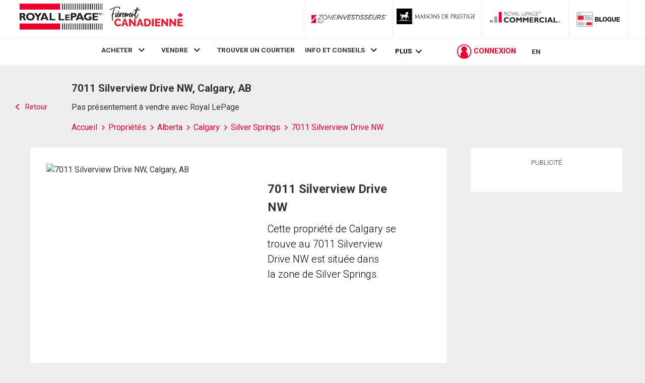

--- FILE ---
content_type: text/html; charset=utf-8
request_url: https://21dot7-dot-rlpdotca.appspot.com/get-iroc-property-image/
body_size: -158
content:
https://maps.googleapis.com/maps/api/streetview?location=7011-silverview-drive-nw-calgary-ab&size=500x375&client=gme-brookfieldresidential&signature=o7HPb1oNeJy-oF-GusCePK3KaB8=

--- FILE ---
content_type: image/svg+xml
request_url: https://storage.googleapis.com/www-d.royallepage.ca/media/main/svg/demographics/certificate.svg
body_size: 3234
content:
<?xml version="1.0" encoding="utf-8"?>
<!-- Generator: Adobe Illustrator 19.2.1, SVG Export Plug-In . SVG Version: 6.00 Build 0)  -->
<svg version="1.1" id="Layer_1" xmlns="http://www.w3.org/2000/svg" xmlns:xlink="http://www.w3.org/1999/xlink" x="0px" y="0px"
	 viewBox="0 0 120 120" style="enable-background:new 0 0 120 120;" xml:space="preserve">
<style type="text/css">
	.st0{fill:#FCFCFC;}
	.st1{fill:#FFFFFF;}
	.st2{fill:#FDFDFD;}
	.st3{fill:#FAFAFA;}
	.st4{fill:#F8F8F8;}
	.st5{fill:#F5F5F5;}
	.st6{fill:#F3F3F3;}
	.st7{fill:#F0F0F0;}
	.st8{fill:#EEEEEE;}
	.st9{fill:#EBEBEB;}
	.st10{fill:#E9E9E9;}
	.st11{fill:#E6E6E6;}
	.st12{fill:#E4E4E4;}
	.st13{fill:#E1E1E1;}
	.st14{fill:#DFDFDF;}
	.st15{fill:#DCDCDC;}
	.st16{fill:#DADADA;}
	.st17{fill:#D7D7D7;}
	.st18{fill:#D5D5D5;}
	.st19{fill:#D2D2D2;}
	.st20{fill:#D0D0D0;}
	.st21{fill:#CDCDCD;}
	.st22{fill:#CBCBCB;}
	.st23{fill:#C8C8C8;}
	.st24{fill:#C6C6C6;}
	.st25{fill:#C3C3C3;}
	.st26{fill:#C1C1C1;}
	.st27{fill:#BEBEBE;}
	.st28{fill:#BCBCBC;}
	.st29{fill:#B9B9B9;}
	.st30{fill:#B7B7B7;}
	.st31{fill:#B4B4B4;}
	.st32{fill:#B2B2B2;}
	.st33{fill:#AFAFAF;}
	.st34{fill:#ADADAD;}
	.st35{fill:#AAAAAA;}
	.st36{fill:#A8A8A8;}
	.st37{fill:#A5A5A5;}
	.st38{fill:#A3A3A3;}
	.st39{fill:#A0A0A0;}
	.st40{fill:#9E9E9E;}
	.st41{fill:#9B9B9B;}
	.st42{fill:#999999;}
	.st43{fill:#969696;}
	.st44{fill:#949494;}
	.st45{fill:#919191;}
	.st46{fill:#8F8F8F;}
	.st47{fill:#8C8C8C;}
	.st48{fill:#8A8A8A;}
	.st49{fill:#878787;}
	.st50{fill:#858585;}
	.st51{fill:#828282;}
	.st52{fill:#808080;}
	.st53{fill:#D73D32;}
	.st54{fill:#F2F2F2;}
	.st55{fill:#77A7FB;}
	.st56{fill:#FFE167;}
</style>
<g>
	<g>
		<circle class="st0" cx="60.7" cy="60" r="59.5"/>
	</g>
</g>
<g>
	<g>
		<path class="st1" d="M102,81.6C101,84.2,83,79.8,61,80c-22-0.1-40,4.2-41,1.6C19,79.2,37,70.1,61,70.2C85,70.1,103,79.2,102,81.6z
			"/>
		<path class="st2" d="M101.6,81.5c-0.9,2.6-18.7-1.6-40.6-1.6S21.5,84,20.4,81.5c-1-2.4,16.8-11.1,40.6-11.3
			C84.8,70.1,102.6,79.1,101.6,81.5z"/>
		<path class="st3" d="M101.2,81.4c-0.9,2.6-18.6-1.6-40.2-1.6s-39.2,4.1-40.2,1.6C19.9,79,37.4,70.4,61,70.2
			C84.6,70.1,102.2,79,101.2,81.4z"/>
		<path class="st4" d="M100.8,81.3c-0.9,2.5-18.4-1.6-39.8-1.6s-38.8,4.1-39.8,1.6c-0.9-2.4,16.4-10.9,39.8-11
			C84.3,70.1,101.8,79,100.8,81.3z"/>
		<path class="st5" d="M100.3,81.2c-0.9,2.5-18.2-1.5-39.3-1.5s-38.4,4-39.3,1.5C20.7,78.9,37.9,70.4,61,70.3
			C84.1,70.1,101.4,78.9,100.3,81.2z"/>
		<path class="st6" d="M99.9,81.1c-0.9,2.5-18-1.5-38.9-1.5s-38,4-38.9,1.5C21.1,78.8,38.1,70.4,61,70.3
			C83.8,70.1,100.9,78.8,99.9,81.1z"/>
		<path class="st7" d="M99.5,81c-0.9,2.5-17.8-1.5-38.5-1.5S23.4,83.4,22.5,81C21.5,78.7,38.4,70.5,61,70.3
			C83.6,70.2,100.5,78.8,99.5,81z"/>
		<path class="st8" d="M99.1,80.9c-0.9,2.4-17.6-1.5-38.1-1.5s-37.2,3.9-38.1,1.5C22,78.7,38.6,70.5,61,70.3
			C83.4,70.2,100.1,78.7,99.1,80.9z"/>
		<path class="st9" d="M98.7,80.8c-0.9,2.4-17.5-1.5-37.7-1.5s-36.8,3.9-37.7,1.5C22.4,78.6,38.9,70.5,61,70.3
			C83.1,70.2,99.7,78.6,98.7,80.8z"/>
		<path class="st10" d="M98.3,80.7c-0.8,2.4-17.3-1.5-37.3-1.5s-36.4,3.8-37.3,1.5C22.8,78.5,39.1,70.5,61,70.4
			C82.9,70.2,99.3,78.5,98.3,80.7z"/>
		<path class="st11" d="M97.9,80.6C97.1,83,80.9,79.2,61,79.2S25,83,24.1,80.6C23.2,78.4,39.3,70.5,61,70.4
			C82.7,70.2,98.9,78.5,97.9,80.6z"/>
		<path class="st12" d="M97.5,80.5c-0.8,2.3-16.9-1.4-36.5-1.4c-19.6,0-35.6,3.7-36.5,1.4c-0.9-2.2,15.1-10,36.5-10.1
			C82.4,70.3,98.5,78.4,97.5,80.5z"/>
		<path class="st13" d="M97.1,80.5C96.3,82.8,80.4,79,61,79c-19.4,0-35.2,3.7-36.1,1.4c-0.8-2.1,14.9-9.9,36.1-10
			C82.2,70.3,98.1,78.3,97.1,80.5z"/>
		<path class="st14" d="M96.7,80.4C95.9,82.6,80.2,79,61,79c-19.2,0-34.8,3.7-35.7,1.4C24.4,78.2,40,70.6,61,70.4
			C82,70.3,97.6,78.3,96.7,80.4z"/>
		<path class="st15" d="M96.3,80.3C95.5,82.5,80,78.9,61,78.9c-19,0-34.5,3.6-35.3,1.4c-0.8-2.1,14.6-9.7,35.3-9.8
			C81.7,70.3,97.2,78.2,96.3,80.3z"/>
		<path class="st16" d="M95.9,80.2c-0.8,2.2-16.2-1.4-34.9-1.4c-18.8,0-34.1,3.6-34.9,1.4c-0.8-2.1,14.4-9.6,34.9-9.7
			C81.5,70.3,96.8,78.1,95.9,80.2z"/>
		<path class="st17" d="M95.5,80.1c-0.8,2.2-16-1.4-34.5-1.4c-18.6,0-33.7,3.5-34.5,1.4C25.7,78,40.7,70.6,61,70.5
			C81.3,70.4,96.4,78.1,95.5,80.1z"/>
		<path class="st18" d="M95.1,80c-0.8,2.2-15.8-1.3-34.1-1.3c-18.4,0-33.3,3.5-34.1,1.3C26.1,78,41,70.6,61,70.5
			C81,70.4,96,78,95.1,80z"/>
		<path class="st19" d="M94.7,79.9C94,82.1,79.1,78.6,61,78.6c-18.1,0-32.9,3.4-33.7,1.3c-0.8-2,13.9-9.2,33.7-9.4
			C80.8,70.4,95.6,77.9,94.7,79.9z"/>
		<path class="st20" d="M94.3,79.8c-0.8,2.1-15.4-1.3-33.3-1.3c-17.9,0-32.5,3.4-33.3,1.3c-0.8-2,13.8-9.1,33.3-9.3
			C80.6,70.4,95.2,77.9,94.3,79.8z"/>
		<path class="st21" d="M93.9,79.7c-0.7,2.1-15.2-1.3-32.9-1.3c-17.7,0-32.1,3.4-32.9,1.3c-0.8-2,13.6-9,32.9-9.1
			C80.3,70.4,94.8,77.8,93.9,79.7z"/>
		<path class="st22" d="M93.5,79.6c-0.7,2.1-15-1.3-32.5-1.3c-17.5,0-31.7,3.3-32.5,1.3c-0.8-1.9,13.4-8.9,32.5-9
			C80.1,70.5,94.4,77.7,93.5,79.6z"/>
		<path class="st23" d="M93.1,79.5c-0.7,2.1-14.9-1.3-32.1-1.3c-17.3,0-31.3,3.3-32.1,1.3c-0.8-1.9,13.3-8.8,32.1-8.9
			C79.8,70.5,93.9,77.6,93.1,79.5z"/>
		<path class="st24" d="M92.7,79.4c-0.7,2-14.7-1.2-31.7-1.2c-17.1,0-30.9,3.2-31.7,1.2c-0.7-1.9,13.1-8.7,31.7-8.8
			C79.6,70.5,93.5,77.6,92.7,79.4z"/>
		<path class="st25" d="M92.3,79.3c-0.7,2-14.5-1.2-31.3-1.2c-16.8,0-30.5,3.2-31.3,1.2c-0.7-1.9,12.9-8.6,31.3-8.7
			C79.4,70.5,93.1,77.5,92.3,79.3z"/>
		<path class="st26" d="M91.9,79.2C91.2,81.2,77.6,78,61,78c-16.6,0-30.1,3.2-30.9,1.2c-0.7-1.8,12.8-8.5,30.9-8.6
			C79.1,70.5,92.7,77.4,91.9,79.2z"/>
		<path class="st27" d="M91.5,79.2C90.8,81.1,77.4,78,61,78c-16.4,0-29.8,3.1-30.5,1.2c-0.7-1.8,12.6-8.4,30.5-8.5
			C78.9,70.6,92.3,77.4,91.5,79.2z"/>
		<path class="st28" d="M91.1,79.1C90.4,81,77.2,77.9,61,77.9c-16.2,0-29.4,3.1-30.1,1.2c-0.7-1.8,12.4-8.2,30.1-8.4
			C78.7,70.6,91.9,77.3,91.1,79.1z"/>
		<path class="st29" d="M90.7,79C90,80.9,77,77.8,61,77.8c-16,0-29,3-29.7,1.2c-0.7-1.8,12.3-8.1,29.7-8.2
			C78.4,70.6,91.5,77.2,90.7,79z"/>
		<path class="st30" d="M90.3,78.9c-0.7,1.9-13.6-1.1-29.3-1.1c-15.8,0-28.6,3-29.3,1.1c-0.7-1.7,12.1-8,29.3-8.1
			C78.2,70.6,91.1,77.2,90.3,78.9z"/>
		<path class="st31" d="M89.9,78.8c-0.7,1.8-13.4-1.1-28.9-1.1c-15.5,0-28.2,3-28.9,1.1c-0.7-1.7,11.9-7.9,28.9-8
			C78,70.6,90.6,77.1,89.9,78.8z"/>
		<path class="st32" d="M89.5,78.7c-0.6,1.8-13.2-1.1-28.5-1.1c-15.3,0-27.8,2.9-28.5,1.1C31.8,77,44.3,70.9,61,70.8
			C77.7,70.7,90.2,77,89.5,78.7z"/>
		<path class="st33" d="M89.1,78.6c-0.6,1.8-13-1.1-28.1-1.1c-15.1,0-27.4,2.9-28.1,1.1c-0.7-1.7,11.6-7.7,28.1-7.8
			C77.5,70.7,89.8,77,89.1,78.6z"/>
		<path class="st34" d="M88.7,78.5c-0.6,1.8-12.8-1.1-27.7-1.1c-14.9,0-27,2.8-27.7,1.1c-0.6-1.6,11.5-7.6,27.7-7.7
			C77.3,70.7,89.4,76.9,88.7,78.5z"/>
		<path class="st35" d="M88.3,78.4c-0.6,1.7-12.6-1.1-27.3-1.1c-14.7,0-26.6,2.8-27.3,1.1C33.1,76.8,45,70.9,61,70.8
			C77,70.7,89,76.8,88.3,78.4z"/>
		<path class="st36" d="M87.9,78.3C87.3,80,75.5,77.3,61,77.3c-14.5,0-26.2,2.8-26.9,1.1C33.5,76.7,45.2,71,61,70.9
			C76.8,70.7,88.6,76.7,87.9,78.3z"/>
		<path class="st37" d="M87.5,78.2c-0.6,1.7-12.3-1-26.5-1c-14.2,0-25.8,2.7-26.5,1c-0.6-1.6,11-7.3,26.5-7.4
			C76.5,70.8,88.2,76.7,87.5,78.2z"/>
		<path class="st38" d="M87.1,78.1c-0.6,1.7-12.1-1-26.1-1c-14,0-25.4,2.7-26.1,1C34.3,76.6,45.7,71,61,70.9
			C76.3,70.8,87.8,76.6,87.1,78.1z"/>
		<path class="st39" d="M86.7,78c-0.6,1.6-11.9-1-25.7-1c-13.8,0-25.1,2.6-25.7,1c-0.6-1.5,10.6-7,25.7-7.1
			C76.1,70.8,87.4,76.5,86.7,78z"/>
		<path class="st40" d="M86.3,78c-0.6,1.6-11.7-1-25.3-1c-13.6,0-24.7,2.6-25.3,1c-0.6-1.5,10.5-6.9,25.3-7
			C75.8,70.8,86.9,76.5,86.3,78z"/>
		<path class="st41" d="M85.9,77.9c-0.6,1.6-11.5-1-24.9-1c-13.4,0-24.3,2.5-24.9,1C35.5,76.4,46.4,71,61,70.9
			C75.6,70.8,86.5,76.4,85.9,77.9z"/>
		<path class="st42" d="M85.5,77.8c-0.6,1.6-11.3-1-24.5-1c-13.2,0-23.9,2.5-24.5,1C35.9,76.3,46.6,71.1,61,71
			C75.4,70.9,86.1,76.3,85.5,77.8z"/>
		<path class="st43" d="M85.1,77.7C84.5,79.2,74,76.7,61,76.7c-13,0-23.5,2.5-24.1,0.9c-0.6-1.4,10-6.6,24.1-6.7
			C75.1,70.9,85.7,76.3,85.1,77.7z"/>
		<path class="st44" d="M84.7,77.6c-0.5,1.5-11-0.9-23.7-0.9c-12.7,0-23.1,2.4-23.7,0.9c-0.6-1.4,9.8-6.5,23.7-6.6
			C74.9,70.9,85.3,76.2,84.7,77.6z"/>
		<path class="st45" d="M84.3,77.5C83.8,79,73.5,76.6,61,76.6c-12.5,0-22.7,2.4-23.3,0.9c-0.5-1.4,9.6-6.4,23.3-6.5
			C74.7,70.9,84.9,76.1,84.3,77.5z"/>
		<path class="st46" d="M83.9,77.4c-0.5,1.5-10.6-0.9-22.9-0.9c-12.3,0-22.3,2.3-22.9,0.9C37.6,76,47.6,71.1,61,71
			C74.4,70.9,84.5,76.1,83.9,77.4z"/>
		<path class="st47" d="M83.5,77.3C83,78.7,73.1,76.4,61,76.4c-12.1,0-21.9,2.3-22.5,0.9C38,76,47.8,71.1,61,71.1
			C74.2,71,84.1,76,83.5,77.3z"/>
		<path class="st48" d="M83.1,77.2c-0.5,1.4-10.2-0.9-22.1-0.9c-11.9,0-21.5,2.3-22.1,0.9c-0.5-1.3,9.1-6,22.1-6.1
			C74,71,83.6,75.9,83.1,77.2z"/>
		<path class="st49" d="M82.7,77.1c-0.5,1.4-10-0.8-21.7-0.8c-11.7,0-21.1,2.2-21.7,0.8c-0.5-1.3,9-5.9,21.7-6
			C73.7,71,83.2,75.8,82.7,77.1z"/>
		<path class="st50" d="M82.3,77c-0.5,1.4-9.8-0.8-21.3-0.8c-11.4,0-20.8,2.2-21.3,0.8c-0.5-1.3,8.8-5.8,21.3-5.9
			C73.5,71,82.8,75.8,82.3,77z"/>
		<path class="st51" d="M81.9,76.9c-0.5,1.3-9.7-0.8-20.9-0.8c-11.2,0-20.4,2.1-20.9,0.8c-0.5-1.2,8.6-5.7,20.9-5.8
			C73.2,71,82.4,75.7,81.9,76.9z"/>
		<path class="st52" d="M81.5,76.8C81,78.1,72,76,61,76c-11-0.1-20,2.1-20.5,0.8C40,75.6,49,71.1,61,71.2C73,71.1,82,75.6,81.5,76.8
			z"/>
	</g>
	<rect x="20" y="21.4" class="st53" width="82" height="58"/>
	<rect x="25.5" y="27" class="st1" width="71" height="46.9"/>
	<g>
		<rect x="40.3" y="33.9" class="st11" width="41.4" height="4.1"/>
		<rect x="29.2" y="46.3" class="st11" width="63.5" height="4.1"/>
		<rect x="29.2" y="54.6" class="st11" width="63.5" height="4.1"/>
		<rect x="29.2" y="62.9" class="st11" width="33.1" height="4.1"/>
	</g>
	<g>
		<g>
			<path class="st54" d="M96.7,79.4h-1.5c-1.2,0.2-2.5,0.3-3.6,0.7c-1.7,0.7-3.3,2.7-5.1,3.3l-1-2.5l9.5-4.4L96.7,79.4z"/>
			<g>
				<polygon class="st55" points="105,95.2 94.7,89.3 92.5,101 85.9,83.5 85.2,81.7 84.7,80.5 84.7,80.3 86.5,79.4 94.2,75.8 
					94.6,76.6 96.1,79.3 96.2,79.4 				"/>
				<polygon class="st55" points="84.7,80.3 84.6,80.4 83.6,83 76.8,101 74.7,89.3 64.3,95.2 73.1,79.4 73.5,78.8 75.1,75.8 
					82.8,79.4 				"/>
			</g>
		</g>
		<g>
			<path class="st54" d="M102,61.8v7c-0.7,0.9-1.4,1.7-1.8,2.6c-0.9,2.1-0.3,5.2-1.9,6.7c-0.5,0.5-1.1,0.8-1.8,1
				c-0.1,0-0.3,0.1-0.5,0.1c-0.3,0.1-0.6,0.1-0.9,0.2c-1.2,0.2-2.5,0.3-3.6,0.7c-1.7,0.7-3.3,2.7-5.1,3.3c-0.2,0.1-0.4,0.1-0.6,0.1
				l-0.7-1.8l-0.4-1.2l-0.1-0.1l-1,2.6c-1.5-0.8-2.8-2.3-4.3-2.9c-1-0.4-2.3-0.5-3.6-0.7c-0.5-0.1-0.9-0.1-1.4-0.3
				c-0.3-0.1-0.7-0.2-0.9-0.3c-0.3-0.2-0.6-0.4-0.9-0.6c-1.6-1.6-1-4.7-1.9-6.7c-0.8-2-3.4-3.8-3.4-6.1c0-2.3,2.6-4.1,3.4-6.1
				c0.9-2.1,0.3-5.2,1.9-6.7c1.6-1.6,4.7-1,6.7-1.9c2-0.8,3.8-3.4,6.1-3.4c2.3,0,4.1,2.6,6.1,3.4c2.1,0.9,5.2,0.3,6.7,1.9
				c1.6,1.6,1,4.7,1.9,6.7C100.6,60.1,101.3,61,102,61.8z"/>
			<path class="st56" d="M102.8,64.8c0,2.3-2.6,4.1-3.4,6.1c-0.9,2.1-0.3,5.2-1.9,6.7c-1.6,1.6-4.7,1-6.7,1.9
				c-2,0.8-3.8,3.4-6.1,3.4c-2.3,0-4.1-2.6-6.1-3.4c-2.1-0.9-5.2-0.3-6.7-1.9c-1.6-1.6-1-4.7-1.9-6.7c-0.8-2-3.4-3.8-3.4-6.1
				c0-2.3,2.6-4.1,3.4-6.1c0.9-2.1,0.3-5.2,1.9-6.7c1.6-1.6,4.7-1,6.7-1.9c2-0.8,3.8-3.4,6.1-3.4c2.3,0,4.1,2.6,6.1,3.4
				c2.1,0.9,5.2,0.3,6.7,1.9c1.6,1.6,1,4.7,1.9,6.7C100.2,60.7,102.8,62.5,102.8,64.8z"/>
			<circle class="st1" cx="84.7" cy="64.8" r="11"/>
			<circle class="st56" cx="84.7" cy="64.8" r="10.4"/>
			<circle class="st1" cx="84.7" cy="64.8" r="9"/>
			<circle class="st56" cx="84.7" cy="64.8" r="8.3"/>
		</g>
	</g>
</g>
</svg>


--- FILE ---
content_type: application/javascript
request_url: https://storage.googleapis.com/www-d.royallepage.ca/media/main/libs/jquery/jcf/jcf.min.js
body_size: 1982
content:
/*!
 * JavaScript Custom Forms
 *
 * Copyright 2014-2015 PSD2HTML - http://psd2html.com/jcf
 * Released under the MIT license (LICENSE.txt)
 *
 * Version: 1.2.3
 */
!function(e,t){"use strict";"function"==typeof define&&define.amd?define(["jquery"],t):"object"==typeof exports?module.exports=t(require("jquery")):e.jcf=t(jQuery)}(this,function(e){"use strict";var t="1.2.3",n=[],o={optionsKey:"jcf",dataKey:"jcf-instance",rtlClass:"jcf-rtl",focusClass:"jcf-focus",pressedClass:"jcf-pressed",disabledClass:"jcf-disabled",hiddenClass:"jcf-hidden",resetAppearanceClass:"jcf-reset-appearance",unselectableClass:"jcf-unselectable"},a="ontouchstart"in window||window.DocumentTouch&&document instanceof window.DocumentTouch,i=/Windows Phone/.test(navigator.userAgent);o.isMobileDevice=!(!a&&!i);var r=function(){var t=e("<style>").appendTo("head"),n=t.prop("sheet")||t.prop("styleSheet"),a=function(e,t,o){o=o||0,n.insertRule?n.insertRule(e+"{"+t+"}",o):n.addRule(e,t,o)};a("."+o.hiddenClass,"position:absolute !important;left:-9999px !important;height:1px !important;width:1px !important;margin:0 !important;border-width:0 !important;-webkit-appearance:none;-moz-appearance:none;appearance:none"),a("."+o.rtlClass+" ."+o.hiddenClass,"right:-9999px !important; left: auto !important"),a("."+o.unselectableClass,"-webkit-user-select: none; -moz-user-select: none; -ms-user-select: none; user-select: none; -webkit-tap-highlight-color: rgba(0,0,0,0);"),a("."+o.resetAppearanceClass,"background: none; border: none; -webkit-appearance: none; appearance: none; opacity: 0; filter: alpha(opacity=0);");var i=e("html"),r=e("body");"rtl"!==i.css("direction")&&"rtl"!==r.css("direction")||i.addClass(o.rtlClass),i.on("reset",function(){setTimeout(function(){c.refreshAll()},0)}),o.styleSheetCreated=!0};!function(){var t,n=navigator.pointerEnabled||navigator.msPointerEnabled,o="ontouchstart"in window||window.DocumentTouch&&document instanceof window.DocumentTouch,a={},i="jcf-";t=n?{pointerover:navigator.pointerEnabled?"pointerover":"MSPointerOver",pointerdown:navigator.pointerEnabled?"pointerdown":"MSPointerDown",pointermove:navigator.pointerEnabled?"pointermove":"MSPointerMove",pointerup:navigator.pointerEnabled?"pointerup":"MSPointerUp"}:{pointerover:"mouseover",pointerdown:"mousedown"+(o?" touchstart":""),pointermove:"mousemove"+(o?" touchmove":""),pointerup:"mouseup"+(o?" touchend":"")},e.each(t,function(t,n){e.each(n.split(" "),function(e,n){a[n]=t})}),e.each(t,function(t,n){n=n.split(" "),e.event.special[i+t]={setup:function(){var t=this;e.each(n,function(e,n){t.addEventListener?t.addEventListener(n,c,!1):t["on"+n]=c})},teardown:function(){var t=this;e.each(n,function(e,n){t.addEventListener?t.removeEventListener(n,c,!1):t["on"+n]=null})}}});var r=null,s=function(e){var t=Math.abs(e.pageX-r.x),n=Math.abs(e.pageY-r.y),o=25;return o>=t&&o>=n?!0:void 0},c=function(t){var n=t||window.event,o=null,c=a[n.type];if(t=e.event.fix(n),t.type=i+c,n.pointerType)switch(n.pointerType){case 2:t.pointerType="touch";break;case 3:t.pointerType="pen";break;case 4:t.pointerType="mouse";break;default:t.pointerType=n.pointerType}else t.pointerType=n.type.substr(0,5);return t.pageX||t.pageY||(o=n.changedTouches?n.changedTouches[0]:n,t.pageX=o.pageX,t.pageY=o.pageY),"touchend"===n.type&&(r={x:t.pageX,y:t.pageY}),"mouse"===t.pointerType&&r&&s(t)?void 0:(e.event.dispatch||e.event.handle).call(this,t)}}(),function(){var t=("onwheel"in document||document.documentMode>=9?"wheel":"mousewheel DOMMouseScroll").split(" "),n="jcf-mousewheel";e.event.special[n]={setup:function(){var n=this;e.each(t,function(e,t){n.addEventListener?n.addEventListener(t,o,!1):n["on"+t]=o})},teardown:function(){var n=this;e.each(t,function(e,t){n.addEventListener?n.removeEventListener(t,o,!1):n["on"+t]=null})}};var o=function(t){var o=t||window.event;if(t=e.event.fix(o),t.type=n,"detail"in o&&(t.deltaY=-o.detail),"wheelDelta"in o&&(t.deltaY=-o.wheelDelta),"wheelDeltaY"in o&&(t.deltaY=-o.wheelDeltaY),"wheelDeltaX"in o&&(t.deltaX=-o.wheelDeltaX),"deltaY"in o&&(t.deltaY=o.deltaY),"deltaX"in o&&(t.deltaX=o.deltaX),t.delta=t.deltaY||t.deltaX,1===o.deltaMode){var a=16;t.delta*=a,t.deltaY*=a,t.deltaX*=a}return(e.event.dispatch||e.event.handle).call(this,t)}}();var s={fireNativeEvent:function(t,n){e(t).each(function(){var e,t=this;t.dispatchEvent?(e=document.createEvent("HTMLEvents"),e.initEvent(n,!0,!0),t.dispatchEvent(e)):document.createEventObject&&(e=document.createEventObject(),e.target=t,t.fireEvent("on"+n,e))})},bindHandlers:function(){var t=this;e.each(t,function(n,o){0===n.indexOf("on")&&e.isFunction(o)&&(t[n]=function(){return o.apply(t,arguments)})})}},c={version:t,modules:{},getOptions:function(){return e.extend({},o)},setOptions:function(t,n){arguments.length>1?this.modules[t]&&e.extend(this.modules[t].prototype.options,n):e.extend(o,t)},addModule:function(t){e.isFunction(t)&&(t=t(e,window));var a=function(t){t.element.data(o.dataKey)||t.element.data(o.dataKey,this),n.push(this),this.options=e.extend({},o,this.options,i(t.element),t),this.bindHandlers(),this.init.apply(this,arguments)},i=function(t){var n=t.data(o.optionsKey),a=t.attr(o.optionsKey);if(n)return n;if(a)try{return e.parseJSON(a)}catch(i){}};a.prototype=t,e.extend(t,s),t.plugins&&e.each(t.plugins,function(t,n){e.extend(n.prototype,s)});var r=a.prototype.destroy;a.prototype.destroy=function(){this.options.element.removeData(this.options.dataKey);for(var e=n.length-1;e>=0;e--)if(n[e]===this){n.splice(e,1);break}r&&r.apply(this,arguments)},this.modules[t.name]=a},getInstance:function(t){return e(t).data(o.dataKey)},replace:function(t,n,a){var i,s=this;return o.styleSheetCreated||r(),e(t).each(function(){var t,r=e(this);i=r.data(o.dataKey),i?i.refresh():(n||e.each(s.modules,function(e,t){return t.prototype.matchElement.call(t.prototype,r)?(n=e,!1):void 0}),n&&(t=e.extend({element:r},a),i=new s.modules[n](t)))}),i},refresh:function(t){e(t).each(function(){var t=e(this).data(o.dataKey);t&&t.refresh()})},destroy:function(t){e(t).each(function(){var t=e(this).data(o.dataKey);t&&t.destroy()})},replaceAll:function(t){var n=this;e.each(this.modules,function(o,a){e(a.prototype.selector,t).each(function(){this.className.indexOf("jcf-ignore")<0&&n.replace(this,o)})})},refreshAll:function(t){if(t)e.each(this.modules,function(n,a){e(a.prototype.selector,t).each(function(){var t=e(this).data(o.dataKey);t&&t.refresh()})});else for(var a=n.length-1;a>=0;a--)n[a].refresh()},destroyAll:function(t){if(t)e.each(this.modules,function(n,a){e(a.prototype.selector,t).each(function(t,n){var a=e(n).data(o.dataKey);a&&a.destroy()})});else for(;n.length;)n[0].destroy()}};return"function"==typeof define&&define.amd&&(window.jcf=c),c});